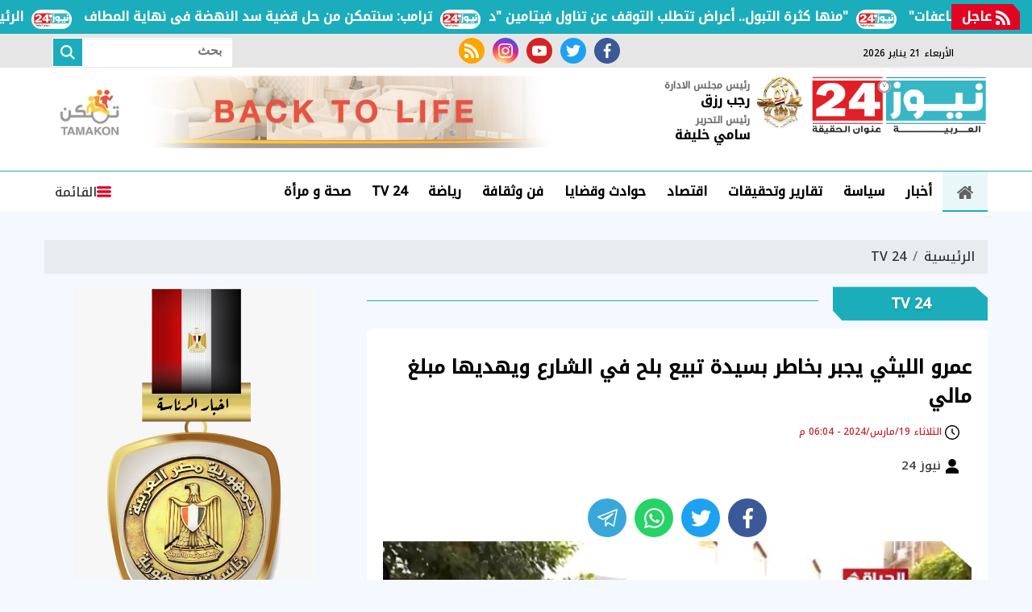

--- FILE ---
content_type: text/html; charset=utf-8
request_url: https://www.egnews24.com/651212
body_size: 17235
content:

 <!DOCTYPE html>
<html dir="rtl" lang="ar-eg">
<!-- 
DEVELOPED BY SYNC 2020 - www.synceg.com
-->
<head><meta http-equiv="Content-Type" content="text/html; charset=utf-8" /><meta http-equiv="X-UA-Compatible" content="IE=edge" /><meta charset="UTF-8">
    

<title>عمرو الليثي يجبر بخاطر بسيدة تبيع بلح في الشارع ويهديها مبلغ مالي  | نيوز 24</title>
<meta name="description" content=" التقى الإعلامي د. عمرو الليثي، خلال برنامجه &quot;واحد من الناس&quot;، على قناة &quot;الحياة&quot;، مع سيدة مصرية عظيمة اسمها ام إبراهيم تبلغ من العمر ٧٥ عام ، قلبها مليان رضا على الرغم من حالتها الصعبة وكبر سنها إلا انها تكافح وتجتهد ، ولديها بنت زوجها متوفي ومعاها ثلاث بنات صغار وتصرف عليهم     ليعقب الليثي: &quot;أنت إنسانة" />
<meta itemprop="image" content="https://www.egnews24.com/UploadCache/libfiles/56/3/600x338o/167.jpeg" />
<meta itemprop="name" content="عمرو الليثي يجبر بخاطر بسيدة تبيع بلح في الشارع ويهديها مبلغ مالي " />
<meta itemprop="description" content=" التقى الإعلامي د. عمرو الليثي، خلال برنامجه &quot;واحد من الناس&quot;، على قناة &quot;الحياة&quot;، مع سيدة مصرية عظيمة اسمها ام إبراهيم تبلغ من العمر ٧٥ عام ، قلبها مليان رضا على الرغم من حالتها الصعبة وكبر سنها إلا انها تكافح وتجتهد ، ولديها بنت زوجها متوفي ومعاها ثلاث بنات صغار وتصرف عليهم     ليعقب الليثي: &quot;أنت إنسانة" />

<meta property="og:title" content="عمرو الليثي يجبر بخاطر بسيدة تبيع بلح في الشارع ويهديها مبلغ مالي  | نيوز 24" />
<meta property="og:type" content="article" />
<meta property="og:url" content="https://www.egnews24.com/651212" />
<meta property="og:image" content="https://www.egnews24.com/UploadCache/libfiles/56/3/600x338o/167.jpeg" />
<meta property="og:description" content=" التقى الإعلامي د. عمرو الليثي، خلال برنامجه &quot;واحد من الناس&quot;، على قناة &quot;الحياة&quot;، مع سيدة مصرية عظيمة اسمها ام إبراهيم تبلغ من العمر ٧٥ عام ، قلبها مليان رضا على الرغم من حالتها الصعبة وكبر سنها إلا انها تكافح وتجتهد ، ولديها بنت زوجها متوفي ومعاها ثلاث بنات صغار وتصرف عليهم     ليعقب الليثي: &quot;أنت إنسانة" />


<meta property="article:section" content="TV 24" />
<meta property="article:published_time" content="2024-03-19T18:04:12Z" />
<meta property="article:modified_time" content="2024-03-19T18:04:12Z" />
<meta property="og:updated_time" content="2024-03-19T18:04:12Z" />

    <link rel="canonical" href="https://www.egnews24.com/651212" />

    <script type="application/ld+json">
{
  "@context": "https://schema.org",
  "@type": "NewsArticle",
  "mainEntityOfPage": {
    "@type": "WebPage",
    "@id": "https://www.egnews24.com/651212"
  },
  "headline": "عمرو الليثي يجبر بخاطر بسيدة تبيع بلح في الشارع ويهديها مبلغ مالي ",
  "description": " التقى الإعلامي د. عمرو الليثي، خلال برنامجه &quot;واحد من الناس&quot;، على قناة &quot;الحياة&quot;، مع سيدة مصرية عظيمة اسمها ام إبراهيم تبلغ من العمر ٧٥ عام ، قلبها مليان رضا على الرغم من حالتها الصعبة وكبر سنها إلا انها تكافح وتجتهد ، ولديها بنت زوجها متوفي ومعاها ثلاث بنات صغار وتصرف عليهم     ليعقب الليثي: &quot;أنت إنسانة",
  "image": "https://www.egnews24.com/UploadCache/libfiles/56/3/600x338o/167.jpeg",  
           
          "author": {
    "@type": "Organization",
    "name": "نيوز 24"
  },  
        
  "publisher": {
    "@type": "Organization",
    "name": "نيوز 24",
    "logo": {
      "@type": "ImageObject",
 "url": "https://www.egnews24.com//themes/n24/assets/images/logo.png"
    }
  },
  "datePublished": "2024-03-19T18:04:12Z",
  "dateModified": "2024-03-19T18:04:12Z"
}
</script>

  
    <meta name="viewport" content="width=device-width, initial-scale=1.0">
    <link rel="preconnect" href="https://www.google-analytics.com" crossorigin="">
    <link rel="preconnect" href="https://www.googletagmanager.com" crossorigin="">
    <link rel="preconnect" href="https://www.gstatic.com" crossorigin="">
    <link rel="preconnect" href="https://fonts.gstatic.com" crossorigin="">
    <link rel="preconnect" href="https://fonts.googleapis.com" crossorigin="">
    <link rel="preconnect" href="https://www.google.com" crossorigin="">
    <link rel="preconnect" href="https://www.facebook.com" crossorigin="">
    <link rel="preconnect" href="https://www.twitter.com" crossorigin="">
    <link rel="preconnect" href="https://www.youtube.com" crossorigin="">
    <link rel="preconnect" href="https://cdn.fuseplatform.net/" crossorigin="">
    <link rel="preconnect" href="https://cdn.speakol.com/" crossorigin="">
    <link rel="preconnect" href="https://cdnjs.cloudflare.com" crossorigin="">
    
    <link rel="preload stylesheet"
    href="https://fonts.googleapis.com/css2?family=Noto+Kufi+Arabic:wght@300;500&family=Noto+Naskh+Arabic:wght@500&display=swap"
    as="style">
    <link rel="preload stylesheet" href="/themes/n24/assets/css/critical.css?r=1.6.1" as="style">

    <link rel="preload" href="/themes/n24/assets/js/lazysizes.min.js" as="script">
   <link rel="preload stylesheet" href="/themes/n24/assets/css/swiper-bundle.min.css" as="style">
    <link rel="preload" href="/themes/n24/assets/js/swiper-bundle.min.js" as="script">
 

    <link rel="apple-touch-icon" sizes="57x57" href="/themes/n24/assets/images/favicon/apple-icon-57x57.png">
    <link rel="apple-touch-icon" sizes="60x60" href="/themes/n24/assets/images/favicon/apple-icon-60x60.png">
    <link rel="apple-touch-icon" sizes="72x72" href="/themes/n24/assets/images/favicon/apple-icon-72x72.png">
    <link rel="apple-touch-icon" sizes="76x76" href="/themes/n24/assets/images/favicon/apple-icon-76x76.png">
    <link rel="apple-touch-icon" sizes="114x114" href="/themes/n24/assets/images/favicon/apple-icon-114x114.png">
    <link rel="apple-touch-icon" sizes="120x120" href="/themes/n24/assets/images/favicon/apple-icon-120x120.png">
    <link rel="apple-touch-icon" sizes="144x144" href="/themes/n24/assets/images/favicon/apple-icon-144x144.png">
    <link rel="apple-touch-icon" sizes="152x152" href="/themes/n24/assets/images/favicon/apple-icon-152x152.png">
    <link rel="apple-touch-icon" sizes="180x180" href="/themes/n24/assets/images/favicon/apple-icon-180x180.png">
    <link rel="icon" type="image/png" sizes="192x192" href="/themes/n24/assets/images/favicon/android-icon-192x192.png">
    <link rel="icon" type="image/png" sizes="32x32" href="/themes/n24/assets/images/favicon/favicon-32x32.png">
    <link rel="icon" type="image/png" sizes="96x96" href="/themes/n24/assets/images/favicon/favicon-96x96.png">
    <link rel="icon" type="image/png" sizes="16x16" href="/themes/n24/assets/images/favicon/favicon-16x16.png">
    <link rel="manifest" href="/themes/n24/assets/images/favicon/manifest.json?">
    <meta name="msapplication-TileColor" content="#252863">
    <meta name="msapplication-TileImage" content="/themes/n24/assets/images/favicon/ms-icon-144x144.png">
    <meta name="theme-color" content="#21abe2">
    <meta property="og:site_name" content="نيوز 24"/>
<meta property="fb:app_id" content=""/>
    <meta name="twitter:card" content="summary_large_image">
<meta name="twitter:creator" content="@n2424_">
    
        <link rel="stylesheet"   href="https://fonts.googleapis.com/css2?family=Noto+Kufi+Arabic:wght@300;500&family=Noto+Naskh+Arabic:wght@500&display=swap"  >
        <link rel="stylesheet" href="/themes/n24/assets/css/critical.css?1.6.1" media="all">
      
   <script type="text/javascript" src="/themes/n24/assets/js/lazysizes.min.js" async></script>

   

         <link rel="stylesheet" href="/themes/n24/assets/css/swiper-bundle.min.css" media="all" />


    <script type="text/javascript" src="/themes/n24/assets/js/swiper-bundle.min.js"></script>
   

   <style>
       .item-li .txt-cont h3 {
    font-size: 16px !important;
    height: 90px !important;
    line-height: 27px !important;
}
       .btm-mobile-nav {
           display:flex;
           position:fixed;
           bottom:0;
           z-index:333;
           background:#fff;
           height:50px;
           border-top:1px solid #dcdcdc;
           padding: 0 15px;
           width: 100%;
           justify-content:space-around;
            
       }
       .adful, .adfull .cont{
           overflow:hidden;
       }
       .btm-mobile-nav  .btn {

           display:flex;
           flex-direction:column;
           font-size:12px;

       }
              .btm-mobile-nav  .btn .icon{
                  fill:var(--secondary);

              }

       @media(min-width: 429px){


          .btm-mobile-nav {
              display:none;
          }
       }
       .stick .sponser{
           background:transparent;
       }

  .nc-slider-wide.woman .title a h2, .nc-slider-wide.woman .title:before,.nc-slider-wide.woman:after {
           background:deeppink !important;
       }

       /*
       @media(min-width: 320px) and (max-width: 429px){
           header .top {
               display:block;
               background :#fff;
           }
           header .top .container{
               justify-content:center;
           }
           header .top .social , header .top .date {
               display:none !important;
           }

       }
           */
       .navbar .nav-item-mobile a.logo .admin .name{
           line-height:18px !important;
       }
       .navbar .nav-item-mobile.sm a.logo {
               position: relative;
    display: flex;
    align-items: center;
    white-space: nowrap;
    text-align: center;
        justify-content: space-evenly;
    padding: 0;
       } 
   .navbar .nav-item-mobile a.logo .admin {
           margin: 0 5px !important; 
   }
   .navbar .nav-item-mobile a.logo .admin .title{
       font-size:9px; 
       white-space:nowrap !important;
   }
       .nav-item-mobile  a.btn{
           display:none !important;

       } 

           .navbar .nav-item-mobile a.logo {
               display:inline-flex;
               justify-content:space-evenly;
               min-width: 100%;
           }
       /*   
       .nav-item-mobile.lg {
              display:none !important;
          }*/
         .nav-item-mobile.sm {
              display:none;
              white-space:nowrap!important;
          }
       @media(min-width: 430px){
                     .navbar .nav-item-mobile a.logo{
                         min-width:fit-content;
                     }
           /*  .navbar .nav-item-mobile a.logo .admin {
         //  margin: 0 15px !important; 
   }*/
          .nav-item-mobile.lg {
              display:block  !important;
          }  
               .nav-item-mobile.lg .btn {
              display:flex  !important;
          }
           .nav-item-mobile.sm {
              display:none;
          }
       }
       @media (min-width: 1200px){
             .nav-item-mobile.lg{
                 display:none !important;
             }
           header .md .logo-area .logo {
    width: 220px !important;
}
       }

       .nc-slider-wide.woman .swiper-pagination .swiper-pagination-bullet.swiper-pagination-bullet-active{
           background:var(--secondary) !important;
       }  .nc-slider-wide.video .swiper-pagination .swiper-pagination-bullet.swiper-pagination-bullet-active{
           background:#000 !important;
           border-color:#000 !important;
       }

          @media(min-width: 768px){
                .nc-card4 .cont .row .col-lg-6:nth-child(1) .item-card .txt-cont {
           padding-top:2%;
       } 
        
         .nc-card4 .cont .row .col-lg-6:nth-child(1) .item-card .txt-cont h3 , .nc42 .item-li .txt-cont h3 , .nc-def-2 .cont .row .col-lg-6 .item-card  .txt-cont h3{
                font-size: 16px;
    line-height: 30px;
        }
          }
       
       .block .title a:hover h2{
           color:#000 !important;
       }
       @media (min-width: 1600px){
.block .title h2 {
     
    font-size: 99%;
}
}
       @media(max-width: 540px){
              .nc-slider-wide .cont .swiper-slide{
               width: 100% !important;
           }
       }

       @media (min-width: 1300px){
           .nc-slider-wide .cont .swiper-slide{
               width: 290px !important;
           }
.container {
    max-width: 1200px;
    width: calc(100% - 360px);
}
.stick {
    display: block;
}
header .container{
        width: 100% !important;
}
}

       @media (min-width: 1600px) {
.nc-slider-wide .cont .swiper-slide {
    width: 370px !important;
}}


       .article-author a {
               align-items: center;
    display: flex;
 
       }

          .article-author a .name {
              padding-right:20px;
              white-space:nowrap;
          }
   </style>
    
    <style>
        .scroll-wrapper-mobile {
    white-space: nowrap;
 
    float: right;
    position: relative;
    width: 100%;
    overflow-x: auto;
    overflow-y: hidden;
    -webkit-overflow-scrolling: touch;
    -webkit-overflow-style: -ms-autohiding-scrollbar;
    -ms-overflow-style: none;
    scrollbar-width: none;
    margin-bottom:30px;
        padding-bottom: 14px;

            padding-bottom: 14px;
    padding-top: 14px;
    background: linear-gradient(90deg, rgb(0 0 0 / 8%), transparent , rgb(0 0 0 / 7%));
   
}

        .scroll-wrapper-mobile .navbar-nav {
    display: -webkit-flex;
    display: flex;
    -webkit-flex-direction: row;
    flex-direction: row;
    padding-left: 0;
    margin-bottom: 0;
    list-style: none;
    padding: 0;
    margin: 0;
    -webkit-flex-wrap: nowrap;
    flex-wrap: nowrap;
   
}

        .scroll-wrapper-mobile .navbar-nav .nav-item {
    float: right;
    margin: 0;
}


        .scroll-wrapper-mobile .navbar-nav .nav-item .nav-link {
    display: block;
    line-height: 30px;
    color: #000;
    padding: 3px 17px;
    font-weight: 700;
    text-decoration: none!important;
    position: relative;
    white-space: nowrap;

        background: #fff;
    border-radius: 4px;
    border: 1px solid #dcdcdc;
    margin: 0 3px;
    font-size:14px;
}
        .scroll-wrapper-mobile .navbar-nav .nav-item .nav-link:hover{
            background:var(--primary);
            color:#fff;
        }
        @media(min-width: 767px){
           .scroll-wrapper-mobile{
               display:none;
           }
        }

        header .md .logo-area .admin{
            margin-right: 20px;
            white-space :nowrap;
        }
        .navbar .nav-item-mobile a.logo .admin{
            margin-top:0;
        }
        .navbar .nav-item-mobile a.logo .admin .name{
                font-size: 14px;
    margin: 0;
    line-height: 28px;
    white-space:nowrap !important;
        }
        header {
            margin-bottom:20px !important;
        }
        .img-cont .icn-cont{
            top:0 !important;
            left: 0 !important;
            right:auto !important;
            background:transparent !important;
        }
        .img-cont .icn-cont:after{
            content:"";
            position:absolute;
            left:0;
            top:0;
             width: 0; 
  height: 0; 
     border-left: 0px solid transparent;
    border-right: 70px solid transparent;
    border-top: 70px solid var(--secondary);
    z-index: 0;
        }


        .item-card .img-cont .cat{
            min-width: 80px;
        }
         .img-cont .icn-cont .icon {
             position:relative; z-index:2;
             height:34px;
             width: 34px; 
         }
         .item-card .txt-cont {
    background: #fff !important;
    width: 94%;
    margin-right: 3%;
    margin-top: -30px;
    -webkit-clip-path: polygon(0% 0%, 96% 0%, 100% 14%, 100% 100%, 0% 100%, 0% 0%);
    clip-path: polygon(0% 0%, 96% 0%, 100% 14%, 100% 100%, 0% 100%, 0% 0%);
      padding-right: 3%;
    padding-top: 2%;
}
         .item-article .txt-cont h3 {
             height:auto !important;
         }
         .fnav.main{
             display:flex;
             align-items:center;
          flex-wrap: wrap;
justify-content: center;


         }

         .fnav.main  li{
             display:inline-flex;
             padding:2px 5px;

         }
         .fnav.main li a {
             display:flex;
             line-height:22px;
             color:#fff;
         }
         .item-article {
             justify-content: flex-start !important;
         }
         .nc-card4 .item-card .txt-cont{
                 width: 94%;
    margin-right: 3%;
         }
         .item-card .shadow{
            
                filter: drop-shadow(-1px 3px 7px rgba(50, 50, 0, 0.09));
         }

           .nc-slider-wide.woman .swiper-pagination-bullet-active{
             background:#fff;
             border-color:#fff;
         }

           .nc-slider-wide.woman  .item-bg{
               margin-bottom:0 !important;
           }
         .nc-slider-wide.woman .title a h2,.nc-slider-wide.woman .title:before{
                  background: var(--primary);
         }
         .nc-slider-wide.woman::before{
             background:transparent!important;
         }
         .nc-slider-wide.woman .cont{
                 padding-top: 20px;
 
         }
         .nc-slider-wide.woman:after{
     background: var(--primary);
     border-bottom-left-radius:25px;
     border-bottom-right-radius:25px;
     width: 96%; 
     right:2%;
     left:2%;
 }

         .nc-slider-wide.woman .arrows{
                 padding: 0 3%;
         }
        .stick-btm .adfull .cont{
            display:block;
        }

        .nc2 .item-li{
           background:#fff
        }
        .nc2 .item-li .img-cont {
            float:left;
        }
        @media(min-width: 992px){
              .nc-card4 .col-md-6 .col-12 .item-bg .txt-cont h3 {
                      font-size: 16px;
    line-height: 22px;
            
        }
        }

        .menu-nav{
            padding-bottom:0 !important;
        }
      .nav-side-menu {
      
    height: 100% !important ;
 
      }
        .swiper-button-next {
            right: auto !important;
        }

    </style>
    <!-- google analytics placeholder -->

<script>
(function(i,s,o,g,r,a,m){i['GoogleAnalyticsObject']=r;i[r]=i[r]||function(){
(i[r].q=i[r].q||[]).push(arguments)},i[r].l=1*new Date();a=s.createElement(o),
m=s.getElementsByTagName(o)[0];a.async=1;a.src=g;m.parentNode.insertBefore(a,m)
})(window,document,'script','//www.google-analytics.com/analytics.js','ga');

ga('create', 'UA-65858114-1', 'auto');
ga('send', 'pageview');

</script><script async src="https://pagead2.googlesyndication.com/pagead/js/adsbygoogle.js?client=ca-pub-5796126534632616"

     crossorigin="anonymous"></script>
</head>
<body class="rtl">
        

      



<header>
    
       


 


<style>

    .bc .cont a  {
        padding-right: 60px !important;
    }
    
</style>


<div class="bc floating"  >
    <div  style="  display: flex; min-width:100%;    align-items: center;  justify-content: space-between;">
<div class=" title ">
                <svg class="icon">
                    <use xlink:href="/themes/n24/assets/images/icons.svg#rss"></use>
                </svg>
                عاجل
            </div>
        
        <div class="cont">
            <div class="marquee3k" data-speed="1" data-reverse="R To L" data-pausable="true" dir="ltr">
                <div>
                    
 
                    <a href="/679846">
    منها كثرة التبول.. أعراض تتطلب التوقف عن تناول فيتامين "د"            
    </a>
     
 
                    <a href="/679845">
    "الصحة" تحذر من تقلبات الشتاء وتؤكد: لقاح الإنفلونزا وسيلتكم لتجنب المضاعفات            
    </a>
     
 
                    <a href="/679844">
    الرئيس السيسى: الرئيس ترامب اهتم بملف سد النهضة منذ ولايته الأولى            
    </a>
     
 
                    <a href="/679843">
    الرئيس السيسي: مستعدون لتقديم كل ما يلزم لإنجاح المرحلة الثانية من خطة السلام بغزة            
    </a>
     
 
                    <a href="/679842">
    ترامب: سنتمكن من حل قضية سد النهضة فى نهاية المطاف            
    </a>
     
 
                </div>

            </div>
        </div>


    </div>
</div>

<script src="/themes/n24/assets/js/marquee3k.min.js"></script>
 
<script>
    Marquee3k.init({
        selector: 'marquee3k', // define a custom classname
    });

    window.onresize = function() {
        Marquee3k.refreshAll();
    };

    function hideBN() {

        var bn = document.getElementById('breaking');

        bn.style.display = 'none';


    }
</script> 


  

       <div class="top">
       <div class="container">
                  <div class="date  ">
                       <svg class="icon">
                                    <use xlink:href="/themes/n24/assets/images/icons.svg#calendar"></use>
                                </svg>
                الأربعاء 21 يناير 2026
            </div>
           
                                 <div class="social">
                <a class="fb" href="https://www.facebook.com/egnews24com/" target="_blank" rel="noreferrer noopener nofollow"
                    title="  تابع    علي فيسبوك">
                    <span class="sr-only">facebook</span>
                    <svg class="icon">
                        <use xlink:href="/themes/n24/assets/images/icons.svg#facebook"></use>
                    </svg>


                </a>
                <a class="tw" href="https://twitter.com/egnews24com" target="_blank" rel="noreferrer noopener nofollow"
                    title="تابع    علي تويتر"><span class="sr-only">twitter</span>
                    <svg class="icon">
                        <use xlink:href="/themes/n24/assets/images/icons.svg#twitter"></use>
                    </svg>
                </a>
                <a class="yt" href="https://www.youtube.com/c/alarabyanews" target="_blank" rel="noreferrer noopener nofollow"
                    title="قناة    علي يوتيوب"><span class="sr-only">youtube</span>

                    <svg class="icon">
                        <use xlink:href="/themes/n24/assets/images/icons.svg#youtube"></use>
                    </svg></a>
                <a class="ins" href="https://www.instagram.com/egnews24com" target="_blank" rel="noreferrer noopener nofollow"
                    title="تابع    علي انستاجرام"><span class="sr-only">instagram</span>
                    <svg class="icon">
                        <use xlink:href="/themes/n24/assets/images/icons.svg#instagram-sketched"></use>
                    </svg></a>
                <a class="rss" href="/rss.aspx" target="_blank" rel="noreferrer noopener nofollow"
                    title="  rss feed "><span class="sr-only">rss feed</span>
                    <svg class="icon">
                        <use xlink:href="/themes/n24/assets/images/icons.svg#rss"></use>
                    </svg></a>
            </div>




                  <div class="search-form">
                        <form action="/search/term" autocomplete="off"">
                            <label for="q" class="sr-only">بحث</label>
                            <input type="search" class="form-control" name="w" placeholder="بحث">
                            <button type="submit" class="search-icn">
                                <svg class="icon">
                                    <use xlink:href="/themes/n24/assets/images/icons.svg#magnifying-glass"></use>
                                </svg>
                            </button>
                        </form>
                    </div>


            </div>
            </div>


    <div class="md">
    <div class="container">
  
            
            <div class="logo-area">

                <a href="/" class="logo" title="نيوز 24" style="position:relative; /*margin-left:50px;*/">
 <img src="/o52.png" width="70" style="position:relative; width: 60px !important; height:auto !important; position:absolute; top:0;left:-68px;" alt=""/>
                     <img   src="/themes/n24/assets/images/logo-new.png"  width="320" height="113"   alt="نيوز 24">
          
                </a>

 <div class="admin" style="    margin-right: 75px;">

                    <div class="item">

                        <div class="title">
                            رئيس مجلس الادارة
                        </div>

                        <div class="name">
                            رجب رزق

                        </div>


                    </div>

                    <div class="item">

                        <div class="title">
                            رئيس التحرير </div>

                        <div class="name">
                            سامي خليفة

                        </div>


                    </div>
                </div>

            </div>
      
        <div class="content-area">
        
                 

<div class="adfull m"><div class="cont">

<a href="https://www.facebook.com/profile.php?id=61551017158499&mibextid=ZbWKwL" target="_blank">
    
        <img  src="/Upload/ads/0/0/33.jpg" width="728"  height="90" alt="ads" loading="lazy" />
    
</a>

</div></div> 


        </div>
    </div>
  </div>
    
      <div id="navbar">
         
       <nav class="navbar">
               <div class="container">
                <div class="nav-item-mobile lg">

                      <a href="#" class="btn btn-primary menu" data-pushbar-target="menu" title="menu"
                        rel="noreferrer noopener">
                        <svg class="icon">
                            <use xlink:href="/themes/n24/assets/images/icons.svg#right-align" />
                        </svg>
                    </a>
 
                    <a href="/" class="logo" title="نيوز 24" style="position:relative;">
                        
                  <div class="admin">

                   

                    <div class="item">

                        <div class="title">
                            رئيس مجلس الادارة </div>

                        <div class="name">
                            رجب رزق

                        </div>


                    </div>
                </div>
                         <img src="/themes/n24/assets/images/logo-new.png" width="168"  height="50" loading="lazy" alt="نيوز 24">
                      
                       
                     
                   <div class="admin">

                   

                    <div class="item">

                        <div class="title">
                            رئيس التحرير </div>

                        <div class="name">
                            سامي خليفة

                        </div>


                    </div>
                </div>

                    </a>


                    <a href="#" class="btn btn-primary search" onclick="openSearch()" title="search"
                        rel="noreferrer noopener">
                        <svg class="icon">
                            <use xlink:href="/themes/n24/assets/images/icons.svg#magnifying-glass" />
                        </svg>
                    </a>
                </div>


                   <div class="nav-item-mobile sm">

                    

                    <a href="/" class="logo" title="نيوز 24" style="position:relative;" data-pushbar-target="menu" title="menu"
                        rel="noreferrer noopener">
                          <svg class="icon">
                            <use xlink:href="/themes/n24/assets/images/icons.svg#right-align" />
                        </svg>
                         <img src="/themes/n24/assets/images/logo-new.png" width="168"  height="50" loading="lazy" alt="نيوز 24">
                          <div class="admin">

                   

                    <div class="item">

                        <div class="title">
                            رئيس مجلس الادارة </div>

                        <div class="name">
                            رجب رزق

                        </div>


                    </div>
                </div>
               
                       
                     
                   <div class="admin">

                   

                    <div class="item">

                        <div class="title">
                            رئيس التحرير </div>

                        <div class="name">
                            سامي خليفة

                        </div>


                    </div>
                </div>

                    </a>


                    
                </div>
                <div class="navbar-collapse">

       <div class="logo-area">
                        <a href="/" class="logo" title="نيوز 24">
     
                            <img src="/themes/n24/assets/images/logo-new.png"  loading="lazy">
                        </a>
 
                    </div>

                  

                       
                    <ul class="navbar-nav">
                        <li class="nav-item ">
                            <a href="/" class="nav-link" title=" نيوز 24 ">
                                <svg class="icon">
                                    <use xlink:href="/themes/n24/assets/images/icons.svg#home" />
                                </svg>
                                 
                            </a>
                        </li>


                      
                        <li class="nav-item">
                            <a class="nav-link" href="/category/19">أخبار</a>
                        </li>
                        
                        <li class="nav-item">
                            <a class="nav-link" href="/category/3">سياسة</a>
                        </li>
                        
                        <li class="nav-item">
                            <a class="nav-link" href="/category/2">تقارير وتحقيقات</a>
                        </li>
                        
                        <li class="nav-item">
                            <a class="nav-link" href="/category/4">اقتصاد</a>
                        </li>
                        
                        <li class="nav-item">
                            <a class="nav-link" href="/category/8">حوادث وقضايا</a>
                        </li>
                        
                        <li class="nav-item">
                            <a class="nav-link" href="/category/9">فن وثقافة</a>
                        </li>
                        
                        <li class="nav-item">
                            <a class="nav-link" href="/category/10">رياضة</a>
                        </li>
                        
                        <li class="nav-item">
                            <a class="nav-link" href="/category/39">TV 24</a>
                        </li>
                        
                        <li class="nav-item">
                            <a class="nav-link" href="/category/42">صحة و مرأة</a>
                        </li>
                        

                     
                        
                    </ul>
                          
                                    
                                                 <a href="#" class="btn btn-primary menu" data-pushbar-target="menu" title="menu"
                                    rel="noreferrer noopener">
                                    <svg class="icon">
                                        <use xlink:href="/themes/n24/assets/images/icons.svg#list" />
                                    </svg>
                                    القائمة
    
    
    
                                </a>


                                                
 

                </div>



                      </div>
               </nav>
   
      </div>

     
</header>

<div class="btm-mobile-nav">
    <a class="btn " href="/">
         <svg class="icon">
                                    <use xlink:href="/themes/n24/assets/images/icons.svg#home" />
                                </svg>
                                الرئيسية

    </a>

     <a href="#" class="btn  " data-pushbar-target="menu" title="menu"
                        rel="noreferrer noopener">
                        <svg class="icon">
                            <use xlink:href="/themes/n24/assets/images/icons.svg#right-align" />
                        </svg>
         القائمة
                    </a>

       <a href="#" class="btn    " onclick="openSearch()" title="search"
                        rel="noreferrer noopener">
                        <svg class="icon">
                            <use xlink:href="/themes/n24/assets/images/icons.svg#magnifying-glass" />
                        </svg>

           البحث
                    </a>


</div>
<div class="scroll-wrapper-mobile">
                    <ul class="navbar-nav">
                        <li class="nav-item  ">
                            <a href="/" class="nav-link" title=" نيوز 24 ">
                                
                                الرئيسية
                            </a>
                        </li>


                         
                        <li class="nav-item">
                            <a class="nav-link" href="/category/19">أخبار</a>
                        </li>
                     

                        
                        <li class="nav-item">
                            <a class="nav-link" href="/category/3">سياسة</a>
                        </li>
                     

                        
                        <li class="nav-item">
                            <a class="nav-link" href="/category/2">تقارير وتحقيقات</a>
                        </li>
                     

                        
                        <li class="nav-item">
                            <a class="nav-link" href="/category/4">اقتصاد</a>
                        </li>
                     

                        
                        <li class="nav-item">
                            <a class="nav-link" href="/category/8">حوادث وقضايا</a>
                        </li>
                     

                        
                        <li class="nav-item">
                            <a class="nav-link" href="/category/9">فن وثقافة</a>
                        </li>
                     

                        
                        <li class="nav-item">
                            <a class="nav-link" href="/category/10">رياضة</a>
                        </li>
                     

                        
                        <li class="nav-item">
                            <a class="nav-link" href="/category/39">TV 24</a>
                        </li>
                     

                        
                        <li class="nav-item">
                            <a class="nav-link" href="/category/42">صحة و مرأة</a>
                        </li>
                     

                        
                        <li class="nav-item">
                            <a class="nav-link" href="/category/6">محافظات</a>
                        </li>
                     

                        
                        <li class="nav-item">
                            <a class="nav-link" href="/category/37">عربي ودولي</a>
                        </li>
                     

                        
                        <li class="nav-item">
                            <a class="nav-link" href="/category/49">مقالات الرأي</a>
                        </li>
                     

                        
                        <li class="nav-item">
                            <a class="nav-link" href="/category/41">منوعات</a>
                        </li>
                     

                        
                       
                    </ul>
                            </div>



<div class="container">
 
<div class="searchInline" id="searchInline" >
    <form id="search-form" action="/search/term" autocomplete="off">
        <label for="search"> البحث</label>
        <input type="search" id="search" name="w" value="" aria-label="search" placeholder="  إكتب كلمة البحث هنا" />
        <div class="btns">
            <button type="submit" class="btn btn-primary" aria-label="search"> <svg class="icon">
                    <use xlink:href="/themes/n24/assets/images/icons.svg#magnifying-glass"></use>
                </svg> </button>
            <button type="button" class="btn cls btn-primary" aria-label="close search" onclick="closeSearch()"> <svg
                    class="icon">
                    <use xlink:href="/themes/n24/assets/images/icons.svg#cancel"></use>
                </svg></button>
        </div>
    </form>

</div>




 </div>




<div class="container">

    <div class="sponser-cont" style="float: right; width:100%; z-index: 33;">
        <div class="stick stick-r" style="height: 0;" >
            <div class="sponser right  " id="stick-r" data-margin-top="60px">  
              

            </div>
        </div>
        <div class="stick stick-l" style="height: 0;">
            <div class="sponser left  " id="stick-l" data-margin-top="60px">
                 
 

            </div>
        </div>



    </div>
</div>





    
   
  


   


    
     


  


   
   
    




 <link rel="preload" href="/themes/n24/assets/css/article.css?r=1.4" as="style">
    <link rel="stylesheet" href="/themes/n24/assets/css/article.css?r=1.4" media="all">

<style>


       .news-post  figure.image{
        height:auto !important;
        padding-top: 0 !important;
        float:right;
    }

         .news-post     figure.image figcaption {
               background: #ffffffed !important;
    font-size: 14px !important;
    padding: 0 10px!important;
    text-align: center !important;
       }
      .news-post   figure.image img{
        position:relative;
        float: right;
        width: 100% !important;
        height:auto !important;

    }
    .news-post .paragraph-list, .news-post .paragraph-list *{
        font-family:'noto kufi arabic' !important;
        font-weight:normal !important;
    }
    .news-post {
        background:transparent;
    }
    .news-post .writer
    {
        font-size:15px;
    }
    .news-post .cont {
        background:#fff;
        margin-top:10px;
        padding-top:30px !important; 

    }
    .news-post .related-inline .item-li .txt-cont h3 {
        color:#000 !important;
    }
     article.cont h1 {
         line-height: 36px;
         }
 article.cont .main-img {
 
         clip-path: polygon(0% 0%,95% 0%,100% 8%,100% 100%,4% 100%,0% 92%);
     background:#f2f2f2;
     margin-bottom:30px;
 } article.cont   figure.main-img figcaption{
       left:auto !important;
       right:0 !important;
   }
 .paragraph-list p a {
    color: #c12b25;
 }
   figure.table {
       max-width:100%;
       overflow-x: auto;
   }
        .paragraph-list table {
            width:100%;
    }

    .paragraph-list table , .paragraph-list table td {
        border:1px solid #808080 !important;
        border-spacing:0px  ;
    }
    .a280 .adfull .cont {
        min-height:280px;
    }
     .paragraph-list{
         max-width: 100%;
         overflow:hidden;
     }
   .paragraph-list p a  {
       max-width:100%;
     text-overflow: ellipsis;
     overflow:hidden;
    }
      figure.image {
             text-align: center;
    height: 0;
    width: 100%;
    position: relative;

    padding-top:70%;
         }
         figure.image figcaption{
             position:absolute;
             bottom:0;
             background:#f4f4f4;
             width: 100%;
             right:0;
             text-align:center;
         }
        figure.image img{
                text-align: center;
    object-fit: contain;
    object-position: center;
    position: absolute;
    width: 100%;
    height: 100%;
    left: 0;
    top:0;
        }
    div.media {
        float: right;
    width: 100%;
    position: relative;
    text-align:center;
        height:70%;

        padding-top:70%;
        margin-bottom:30px
    }

    div.media > div.media{
        position:absolute;
        top:0;
        width:100%;
        height:100%;
        left:0;
        right:0;
        float: none;
         padding-top: 56.25%;
         margin-bottom:0;
 
    }


    figure {
 
    margin-block-start: 0;
    margin-block-end: 0;
    margin-inline-start: 0;
    margin-inline-end: 0;
    }
    /*div.media iframe {
    width: 100%;
    height: 100%;
    position: absolute;
    left: 0px;
    top: 0px;
    overflow: hidden;

}*/

        .raw-html-embed {
            max-width:100%;
           overflow:hidden;
           text-align:center;
        }
    .raw-html-embed 
        .fb-post{

                padding-bottom:0 !important;
                text-align:center;
                float: right;
                width: 100%;
    }
         .raw-html-embed .filesfm__embed_player__container{
             padding-bottom: initial !important;
         }

     .raw-html-embed  .fb-post span {
         max-width:100% !important;
      }

      .raw-html-embed 
        .fb-post iframe{
          max-width: 100% !important;
      }
  

   
   figure.media .embed-wrap{
           position: absolute;
    width: 100%;
    height: 100%;
    margin: 0;
    padding: 0;
    top: 0;
    left: 0;
    max-width: 100%;
    float: none;
   }
    
    .paragraph-list p > img {
        height:auto !important;
    }
    .paragraph-list .embed-wrap .play-button {
            bottom: 20px;
    right: 20px;
    left:auto;
    top:auto;
    }


  
    .post-cont{
            display: flex;
    flex-wrap: wrap;
    }
        .post h2 {
            width:100%;

        }
           
   .yt-embed {
        position:relative;
        height:0;
      padding-top:56.4%;
        width:100%;
    } 
    figure {
        text-align:center;

    }

    .media iframe{
        max-width:100%;
        display:inline-block;
    }

   .post-cont iframe {
             align-self:center;
        justify-self:center;
       
   }

    figure img {
        text-align: center;
    }.news-post .related-inline .item-li{
         margin:0;
         margin-bottom: 15px !important;
         width: 100% !important;
     }

     .paragraph-list .raw-html-embed > .related-inline {
         padding: 10px 0 !important;
     }

    @media(min-width: 768px){
        .post img, .post-cont img {
            min-width: 100% !important;
            max-width: 100% !important;
        }
    }
    .post  img ,   .post-cont img{
        max-width: 100%;
        height:auto;
        display:inline-block;
        align-self:center;
        justify-self:center;

    }
    .raw-html-embed iframe{
       
    }


    
     .raw-html-embed > div {
       
     }

        .raw-html-embed > div.twitter-tweet {
               padding-bottom:5px !important;
        }
     .raw-html-embed > .related-inline{
         padding-bottom:5px !important;


    }
    .news-article .title {
        text-align:right !important;
    }
    article.cont figure.img-inline img {
        object-fit: initial !important;
    }

    article.cont figure.img-inline {
        padding-bottom:0 !important;
    }

     .img-inline img {
         height: auto !important;
     }
    

     .keywords{
         background:#fff;
         border-top:1px solid #dcdcdc;
     }
    .keywords a {
        text-overflow:ellipsis;
        white-space: pre-wrap;

        border-top-right-radius:15px;
        border-bottom-left-radius:15px;
  margin:5px;
  color:var(--primary);
        border-color:var(--primary) !important;
        
    }
        .keywords a:hover{
            color:#fff;
            background:var(--primary) ;
        }
    .paragraph-list h2 ,    .paragraph-list h3{
       color: var(--primary) !important;
    }

#sp-wi-7319 .sp-desktop 
       .ad-img-container {
        width: 350px !important;
    }

 
    article.cont figure.main-img{
        padding-bottom:0 !important;
}
     .paragraph-list .item-li .img-cont img {
     height: 100% !important;
 }
    .paragraph-list  .row {
        max-width:none !important;
    }
    @media (min-width: 992px){
.news-post .paragraph-list {
    width: 100% !important;
 
}
}
    
             .toc {
                 float: right;
                 
                 border-radius:24px;
padding:15px;

border: 1px solid #dcdcdc;
margin-bottom:30px;
width:90%;
margin-right:5%;
             }

             .toc h2 {
                 width: 100%;
           font-size:1.4rem;
                 border-bottom:1px solid #dcdcdc;
                 padding:0 !important;
             }

           /*  .btn-primary {
                 background: #76b83f;
                 color:#fff;
                 border-radius:4px;
                 border:1px solid  #76b83f;

             }

              .btn-primary:hover{
                  background:#fff;
                  color:#000;
              }
*/
              html {
  scroll-behavior: smooth;
}

              .paragraph-list h2[id]{
                 padding-top:60px;
              }
</style>
<main>
 <div id="fb-root"></div>
 

 
<div class="container">
    
    <nav aria-label="breadcrumb">
                        <ol class="breadcrumb">
                            <li class="breadcrumb-item"><a href="https://www.egnews24.com/" title="نيوز 24" >الرئيسية</a></li>
                            <li class="breadcrumb-item active" aria-current="page"><a href="https://www.egnews24.com/category/39" title="TV 24">TV 24</a></li>
                         
                        </ol>
                    </nav>


  
<div class="row">


    <div class="col-lg-8  ">
   <div class="block news-post">
    


  
       
 
               
       <div class="title">
           <a    href="/category/39" class="cat-name2" title="TV 24"><h2>
 
    TV 24</h2></a>  
       </div>
 

                
       <article  class="cont">
              




    

   
<h1>عمرو الليثي يجبر بخاطر بسيدة تبيع بلح في الشارع ويهديها مبلغ مالي </h1> 

            


           <style>
               article.cont .info {
    display: flex;
    justify-content: space-between;
    font-size: 12px;
    line-height: 2;
    flex-wrap: wrap;
    margin-bottom: 20px;
    padding: 0 15px;
    border-radius: 10px;
}
           </style>



           <div class="info">
        
           
    <time>  <svg class="icon">
                                        <use xlink:href="/themes/n24/assets/images/icons.svg#clock"></use>
                                    </svg> الثلاثاء 19/مارس/2024 - 06:04 م 
                                        <span style="display:none"> 3/19/2024 6:04:12 PM </span>

                                    </time>


                  
                       <div class="writer" rel="author">
                           

 <a href="/writer/1137" title="نيوز 24">
        
           <svg class="icon">
                <use xlink:href="/themes/n24/assets/images/icons.svg#user"></use>
             </svg>

        نيوز 24</a>

                           

                                    


                                </div>
                      
           </div>


         
                  <div class="publish">
                        
                       



                      <div class="share-top">

             
                            
                        <div class="post-share social-share social">
                          
                            <button type="button" class="mobile-native  share-native" aria-label="mobile native share-native">
                                <svg class="icon">
                                    <use xlink:href="/themes/n24/assets/images/icons.svg#share-button" />
                                </svg>


                                 


                            </button>


                            <a class="fb fbshare" target="_blank" href="" rel="noreferrer noopener nofollow" title="facebook share">
                                <svg class="icon">
                                    <use xlink:href="/themes/n24/assets/images/icons.svg#facebook" />
                                </svg>
                            </a>
                            <a class="tw twshare"
                               rel="noreferrer noopener nofollow"href=""  title="twitter share" target="_blank">
                                <svg class="icon">
                                    <use xlink:href="/themes/n24/assets/images/icons.svg#twitter" />
                                </svg>
                            </a>

                            <a class="ws whatsapp"
                               rel="noreferrer noopener nofollow"  href="" title="whatsapp share">
                                <svg class="icon">
                                    <use xlink:href="/themes/n24/assets/images/icons.svg#whatsapp" />
                                </svg>
                            </a>
                           
                            <a class="te telegram"
                   rel="noreferrer noopener nofollow" title="email share" target="_blank">
                    <svg class="icon">
                        <use xlink:href="/themes/n24/assets/images/icons.svg#telegram" />
                    </svg>
                </a> 
                        





                        </div>
           </div>

                  </div>


  
                     
                    

               
<figure class="main-img">
<img class="lazyload" src="/themes/n24/assets/images/no.jpg"  srcset="
    /UploadCache/libfiles/56/3/400x225o/167.jpeg 320w,
    /UploadCache/libfiles/56/3/600x338o/167.jpeg 720w,
 "    sizes="100vw"  alt="جانب من الحدث"/> 
<figcaption class="brief">
جانب من الحدث
</figcaption>
</figure>
 

           <div class="a280">

         
  </div>
           



           




<div class="paragraph-list">

 
    

 
      
     


                               
<p><span style="background-color:rgb(255,255,255);color:rgb(34,34,34);font-family:Arial, Helvetica, sans-serif;">التقى الإعلامي د. عمرو الليثي، خلال برنامجه "واحد من الناس"، على قناة "الحياة"، مع سيدة مصرية عظيمة اسمها ام إبراهيم تبلغ من العمر ٧٥ عام &nbsp;، قلبها مليان رضا على الرغم من حالتها الصعبة وكبر سنها إلا انها تكافح وتجتهد ، ولديها بنت زوجها متوفي ومعاها ثلاث بنات صغار وتصرف عليهم</span></p><figure class="image"><img src="/Upload/libfiles/56/3/166.jpeg"></figure><p><br><br><span style="background-color:rgb(255,255,255);color:rgb(34,34,34);font-family:Arial, Helvetica, sans-serif;">ليعقب الليثي: "أنت إنسانة عظيمة وسيدة فاضلة &nbsp;، وأنا فخور إني التقيتك".واعطاها الليثي مبلغ 5000 جنيه.</span></p><p>&nbsp;</p><div class="raw-html-embed"><iframe src="https://www.facebook.com/plugins/video.php?height=314&amp;href=https%3A%2F%2Fwww.facebook.com%2FAlHayah1TV%2Fvideos%2F936338937989535%2F&amp;show_text=false&amp;width=560&amp;t=0" width="560" height="314" style="border:none;overflow:hidden" scrolling="no" frameborder="0" allowfullscreen="true" allow="autoplay; clipboard-write; encrypted-media; picture-in-picture; web-share"></iframe></div><p><br>ويقدم موقع "نيوز 24" متابعة وتغطية مستمرة <a href="https://www.egnews24.com/search/term?w=%D8%B1%D8%A6%D8%A7%D8%B3%D8%A9+%D8%A7%D9%84%D8%AC%D9%85%D9%87%D9%88%D8%B1%D9%8A%D8%A9"><span style="background-color:transparent;color:rgb(77,77,230);"><u>أخبار رئاسة الجمهورية</u></span></a>،<span style="background-color:transparent;color:rgb(77,77,230);"> </span><a href="https://www.egnews24.com/search/term?w=%D8%A7%D9%84%D8%AF%D9%81%D8%A7%D8%B9"><span style="background-color:transparent;color:rgb(77,77,230);"><u>أخبار وزارة الدفاع</u></span></a>، <a href="https://www.egnews24.com/search/term?w=%D9%85%D8%AC%D9%84%D8%B3+%D8%A7%D9%84%D9%88%D8%B2%D8%B1%D8%A7%D8%A1"><span style="background-color:transparent;color:rgb(77,77,230);">أخبار مجلس الوزراء</span> </a>، <a href="https://www.egnews24.com/search/term?w=%D8%A7%D9%84%D8%AD%D9%83%D9%88%D9%85%D8%A9"><span style="background-color:transparent;color:rgb(77,77,230);"><u>أخبار الحكومة</u></span></a><span style="background-color:transparent;color:rgb(77,77,230);"> </span>، <a href="https://www.egnews24.com/search/term?w=%D8%A7%D9%84%D8%AA%D8%B1%D8%A8%D9%8A%D8%A9+%D9%88%D8%A7%D9%84%D8%AA%D8%B9%D9%84%D9%8A%D9%85"><span style="background-color:transparent;color:rgb(77,77,230);"><u>أخبار التربية والتعليم</u></span></a> ،<span style="background-color:transparent;color:rgb(77,77,230);"> </span><a href="https://www.egnews24.com/search/term?w=%D8%A7%D9%84%D8%AA%D8%B9%D9%84%D9%8A%D9%85+%D8%A7%D9%84%D8%B9%D8%A7%D9%84%D9%8A"><span style="background-color:transparent;color:rgb(77,77,230);"><u>أخبار التعليم العالي والبحث العلمي</u></span></a> و<a href="https://www.egnews24.com/search/term?w=%D8%A7%D9%84%D8%AC%D8%A7%D9%85%D8%B9%D8%A7%D8%AA"><span style="background-color:transparent;color:rgb(77,77,230);"><u>الجامعات</u></span></a>، أخبار <a href="https://www.egnews24.com/search/term?w=%D8%A7%D9%84%D8%B3%D9%8A%D8%A7%D8%AD%D8%A9"><span style="background-color:transparent;color:rgb(77,77,230);">السياحة</span></a> و<a href="https://www.egnews24.com/search/term?w=%D8%A7%D9%84%D8%A3%D8%AB%D8%A7%D8%B1"><span style="background-color:transparent;color:rgb(77,77,230);"><u>الآثار</u></span></a> ، <a href="https://www.egnews24.com/search/term?w=%D8%A7%D9%84%D8%AA%D8%B6%D8%A7%D9%85%D9%86+%D8%A7%D9%84%D8%A5%D8%AC%D8%AA%D9%85%D8%A7%D8%B9%D9%8A"><span style="background-color:transparent;color:rgb(77,77,230);"><u>أخبار التضامن الاجتماعي</u></span></a> و<a href="https://www.egnews24.com/search/term?w=%D8%A7%D9%84%D9%85%D8%B9%D8%A7%D8%B4%D8%A7%D8%AA"><span style="background-color:transparent;color:rgb(77,77,230);">المعاشات</span></a><span style="background-color:transparent;color:rgb(77,77,230);"> </span>، <a href="https://www.egnews24.com/search/term?w=%D8%A7%D9%84%D9%85%D8%A7%D9%84%D9%8A%D8%A9"><span style="background-color:transparent;color:rgb(77,77,230);"><u>أخبار المالية</u></span></a><span style="background-color:transparent;color:rgb(77,77,230);"> </span>ورواتب الموظفين ، <a href="https://www.egnews24.com/search/term?w=%D8%A7%D9%84%D9%86%D9%82%D9%84"><span style="background-color:transparent;color:rgb(77,77,230);"><u>أخبار النقل</u></span></a> و<a href="https://www.egnews24.com/search/term?w=%D8%A7%D9%84%D9%82%D8%B7%D8%A7%D8%B1%D8%A7%D8%AA"><span style="background-color:transparent;color:rgb(77,77,230);">مواعيد القطارات</span></a>، أخبار <a href="https://www.egnews24.com/search/term?w=%D8%A7%D9%84%D8%AA%D9%85%D9%88%D9%8A%D9%86"><span style="background-color:transparent;color:rgb(77,77,230);">وزارة التموين والدعم</span></a>، أخبار<a href="https://www.egnews24.com/search/term?w=%D8%A7%D9%84%D8%A5%D8%B3%D9%83%D8%A7%D9%86"><u> </u><span style="background-color:transparent;color:rgb(77,77,230);"><u>وزارة الإسكان</u></span></a> وآخر مستجدات وحدات <a href="https://www.egnews24.com/search/term?w=%D8%A7%D9%84%D8%A5%D8%B3%D9%83%D8%A7%D9%86+%D8%A7%D9%84%D8%A5%D8%AC%D8%AA%D9%85%D8%A7%D8%B9%D9%8A"><span style="background-color:transparent;color:rgb(77,77,230);"><u>الإسكان الاجتماعي</u></span></a> و<span style="background-color:transparent;color:rgb(77,77,230);">ا</span><a href="https://www.egnews24.com/search/term?w=%D8%A7%D9%84%D8%A5%D8%B3%D9%83%D8%A7%D9%86+%D8%A7%D9%84%D9%85%D8%AA%D9%88%D8%B3%D8%B7"><span style="background-color:transparent;color:rgb(77,77,230);"><u>لمتوسط</u></span></a> والمتميز،<a href="https://www.egnews24.com/search/term?w=%D8%A7%D9%84%D8%B5%D8%AD%D8%A9"> <span style="background-color:transparent;color:rgb(77,77,230);">أخبار وزارة الصحة</span></a>، أخبار <a href="https://www.egnews24.com/search/term?w=%D8%A7%D9%84%D8%A3%D9%88%D9%82%D8%A7%D9%81"><span style="background-color:transparent;color:rgb(77,77,230);"><u>وزارة الأوقاف</u></span></a>، <a href="https://www.egnews24.com/search/term?w=%D9%85%D8%AC%D9%84%D8%B3+%D8%A7%D9%84%D9%86%D9%88%D8%A7%D8%A8"><span style="background-color:transparent;color:rgb(77,77,230);">أخبار مجلس النواب</span></a>،<a href="https://www.egnews24.com/search/term?w=%D9%85%D8%AC%D9%84%D8%B3+%D8%A7%D9%84%D8%B4%D9%8A%D9%88%D8%AE"> <span style="background-color:transparent;color:rgb(77,77,230);">أخبار مجلس الشيوخ</span></a>، <a href="https://www.egnews24.com/search/term?w=%D8%AD%D8%B2%D8%A8"><span style="background-color:transparent;color:rgb(77,77,230);"><u>أخبار الأحزاب المصرية</u></span></a>، <a href="https://www.egnews24.com/category/8"><span style="background-color:transparent;color:rgb(77,77,230);"><u>أخبار المحاكم المصرية</u></span></a>، <a href="https://www.egnews24.com/category/9"><span style="background-color:transparent;color:rgb(77,77,230);">أخبار الفن</span></a>، <a href="https://www.egnews24.com/category/9"><span style="background-color:transparent;color:rgb(77,77,230);">أخبار النجوم</span></a>، <a href="https://www.egnews24.com/category/6"><span style="background-color:transparent;color:rgb(77,77,230);">أخبار المحافظات</span></a>، <a href="https://www.egnews24.com/category/37"><span style="background-color:transparent;color:rgb(77,77,230);">أخبار الدول العربية والأجنبية</span></a> ، <a href="https://www.egnews24.com/search/term?w=%D8%A7%D9%84%D8%B3%D9%88%D8%AF%D8%A7%D9%86"><span style="background-color:transparent;color:rgb(77,77,230);"><u>أحداث السودان</u></span></a> ،<span style="background-color:transparent;color:rgb(77,77,230);"> </span><a href="https://www.egnews24.com/search/term?w=%D8%A7%D9%84%D9%8A%D9%85%D9%86"><span style="background-color:transparent;color:rgb(77,77,230);"><u>أحداث اليمن</u></span></a> ، <a href="https://www.egnews24.com/search/term?w=%D8%AA%D8%B1%D9%83%D9%8A%D8%A7"><span style="background-color:transparent;color:rgb(77,77,230);">أحداث تركيا</span></a><span style="background-color:transparent;color:rgb(77,77,230);"> </span>،<span style="background-color:transparent;color:rgb(77,77,230);"> </span><a href="https://www.egnews24.com/search/term?w=%D8%B3%D9%88%D8%B1%D9%8A%D8%A7"><span style="background-color:transparent;color:rgb(77,77,230);"><u>أحداث سوريا</u></span></a> ، <a href="https://www.egnews24.com/search/term?w=%D8%A7%D9%84%D8%B3%D8%B9%D9%88%D8%AF%D9%8A%D8%A9"><span style="background-color:transparent;color:rgb(77,77,230);">أ</span><span style="background-color:rgb(255,255,255);color:rgb(77,77,230);">خبار السعودية</span> </a>، <a href="https://www.egnews24.com/search/term?w=%D8%A7%D9%84%D8%A3%D9%85%D8%A7%D8%B1%D8%A7%D8%AA"><span style="background-color:transparent;color:rgb(77,77,230);">أخبار الإمارات العربية المتحدة</span></a> ، <a href="https://www.egnews24.com/search/term?w=%D8%A7%D9%84%D8%A3%D9%87%D9%84%D9%8A"><span style="background-color:transparent;color:rgb(77,77,230);"><u>أخبار الأهلي</u></span></a> ،<span style="background-color:transparent;color:rgb(77,77,230);"> </span><a href="https://www.egnews24.com/search/term?w=%D8%A7%D9%84%D8%B2%D9%85%D8%A7%D9%84%D9%83"><span style="background-color:transparent;color:rgb(77,77,230);">أخبار الزمالك</span></a>،<a href="https://www.egnews24.com/search/term?w=%D8%AF%D9%88%D8%B1%D9%8A+%D8%A3%D8%A8%D8%B7%D8%A7%D9%84+%D8%A7%D9%81%D8%B1%D9%8A%D9%82%D9%8A%D8%A7"> <span style="background-color:transparent;color:rgb(77,77,230);">أخبار دوري أبطال أفريقيا</span></a><span style="background-color:rgb(255,255,255);color:rgb(0,0,0);"> ، </span><a href="https://www.egnews24.com/search/term?w=%D8%AF%D9%88%D8%B1%D9%8A+%D8%A3%D8%A8%D8%B7%D8%A7%D9%84+%D8%A3%D9%88%D8%B1%D9%88%D8%A8%D8%A7"><span style="background-color:rgb(255,255,255);color:rgb(77,77,230);"><u>أخبار دوري أبطال أوروبا</u></span></a><span style="background-color:rgb(255,255,255);color:rgb(0,0,0);">، </span><a href="https://www.egnews24.com/search/term?w=%D8%AF%D9%88%D8%B1%D9%8A+%D8%A3%D8%A8%D8%B7%D8%A7%D9%84+%D8%A3%D8%B3%D9%8A%D8%A7"><span style="background-color:rgb(255,255,255);color:rgb(77,77,230);"><u>أخبار دوري أبطال آسيا</u></span></a><span style="background-color:rgb(255,255,255);color:rgb(0,0,0);">، </span><a href="https://www.egnews24.com/search/term?w=%D8%A7%D9%84%D8%AF%D9%88%D8%B1%D9%8A+%D8%A7%D9%84%D9%85%D8%B5%D8%B1%D9%8A"><span style="background-color:rgb(255,255,255);color:rgb(77,77,230);"><u>أخبار ال</u></span><span style="background-color:transparent;color:rgb(77,77,230);"><u>دوري المصري</u></span></a> ، <a href="https://www.egnews24.com/search/term?w=%D8%A7%D9%84%D8%AF%D9%88%D8%B1%D9%8A+%D8%A7%D9%84%D8%B3%D8%B9%D9%88%D8%AF%D9%8A"><span style="background-color:transparent;color:rgb(77,77,230);">أخبار الدوري السعودي</span> </a>، <a href="https://www.egnews24.com/search/term?w=%D8%A7%D9%84%D8%AF%D9%88%D8%B1%D9%8A+%D8%A7%D9%84%D8%A5%D9%86%D8%AC%D9%84%D9%8A%D8%B2%D9%8A"><span style="background-color:transparent;color:rgb(77,77,230);"><u>أخبار الدوري الإنجليزي</u></span></a>، <a href="https://www.egnews24.com/search/term?w=%D8%A7%D9%84%D8%AF%D9%88%D8%B1%D9%8A+%D8%A7%D9%84%D8%A3%D8%B3%D8%A8%D8%A7%D9%86%D9%8A"><span style="background-color:transparent;color:rgb(77,77,230);">أخبار الدوري الاسباني</span></a>.&nbsp;</p><p style="text-align:justify;">&nbsp;</p><p style="text-align:justify;">كما يقدم موقع "نيوز 24" عدد من الخدمات على رأسها <a href="https://www.egnews24.com/search/term?w=%D8%A3%D8%B3%D8%B9%D8%A7%D8%B1+%D8%A7%D9%84%D8%B0%D9%87%D8%A8+%D9%88%D8%A7%D9%84%D8%AF%D9%88%D9%84%D8%A7%D8%B1"><span style="background-color:transparent;color:rgb(77,77,230);"><u>أسعار الدولار و الذهب</u></span></a>، <a href="https://www.egnews24.com/search/term?w=%D8%A7%D9%84%D8%AF%D9%88%D8%A7%D8%AC%D9%86"><span style="background-color:transparent;color:rgb(77,77,230);"><u>أسعار الدواجن</u></span></a> ، <a href="https://www.egnews24.com/search/term?w=%D8%A3%D8%B3%D8%B9%D8%A7%D8%B1+%D8%A7%D9%84%D8%AD%D8%AF%D9%8A%D8%AF"><span style="background-color:transparent;color:rgb(77,77,230);"><u>أسعار الحديد</u></span></a>، أسعار الأسمنت، <a href="https://www.egnews24.com/search/term?w=%D8%A7%D9%84%D8%A8%D9%86%D8%B2%D9%8A%D9%86"><span style="background-color:transparent;color:rgb(77,77,230);"><u>أسعار البنزين</u></span></a><span style="background-color:transparent;color:rgb(77,77,230);">، </span><a href="https://www.egnews24.com/search/term?w=%D8%A7%D9%84%D8%B3%D9%84%D8%B9+%D8%A7%D9%84%D8%AA%D9%85%D9%88%D9%8A%D9%86%D9%8A%D8%A9"><span style="background-color:transparent;color:rgb(77,77,230);"><u>أسعار السلع التموينية</u></span></a><span style="background-color:transparent;color:rgb(77,77,230);">، </span><a href="https://www.egnews24.com/search/term?w=%D8%A3%D8%B3%D8%B9%D8%A7%D8%B1+%D8%A7%D9%84%D8%B3%D9%8A%D8%A7%D8%B1%D8%A7%D8%AA"><span style="background-color:transparent;color:rgb(77,77,230);"><u>أسعار السيارات</u></span></a><span style="background-color:transparent;color:rgb(77,77,230);">، </span><a href="https://www.egnews24.com/search/term?w=%D8%A7%D9%84%D9%81%D8%A7%D8%A6%D8%AF%D8%A9"><span style="background-color:transparent;color:rgb(77,77,230);"><u>أسعار الفائدة</u></span></a><span style="background-color:transparent;color:rgb(77,77,230);">، </span><a href="https://www.egnews24.com/search/term?w=%D8%AA%D8%B0%D8%A7%D9%83%D8%B1+%D8%A7%D9%84%D8%B7%D9%8A%D8%B1%D8%A7%D9%86"><span style="background-color:transparent;color:rgb(77,77,230);"><u>أسعار تذاكر الطيران</u></span></a><span style="background-color:transparent;color:rgb(77,77,230);"> ، </span><a href="https://www.egnews24.com/search/term?w=%D8%AA%D8%B0%D8%A7%D9%83%D8%B1+%D9%85%D8%AA%D8%B1%D9%88+%D8%A7%D9%84%D8%A3%D9%86%D9%81%D8%A7%D9%82"><span style="background-color:transparent;color:rgb(77,77,230);"><u>أسعار تذاكر مترو الأنفاق</u></span></a><span style="background-color:transparent;color:rgb(77,77,230);"> ، </span><a href="https://www.egnews24.com/search/term?w=%D8%A7%D9%84%D9%86%D9%82%D9%84+%D8%A7%D9%84%D8%B9%D8%A7%D9%85"><span style="background-color:transparent;color:rgb(77,77,230);">أسعار تذاكر النقل العام</span></a><span style="background-color:transparent;color:rgb(77,77,230);">.</span></p>



    </div>


     <div  style="float: right;
width: 100%;margin:20px 0;   background:#f2f2f2; display:flex; justify-content:space-between;">
           

</div>
  

          <div class="share-top">
                
                         <div class="share-top">

             
                            
                        <div class="post-share social-share social">
                          
                            <button type="button" class="mobile-native  share-native" aria-label="mobile native share-native">
                                <svg class="icon">
                                    <use xlink:href="/themes/n24/assets/images/icons.svg#share-button" />
                                </svg>


                                 


                            </button>


                            <a class="fb fbshare" target="_blank" href="" rel="noreferrer noopener nofollow" title="facebook share">
                                <svg class="icon">
                                    <use xlink:href="/themes/n24/assets/images/icons.svg#facebook" />
                                </svg>
                            </a>
                            <a class="tw twshare"
                               rel="noreferrer noopener nofollow"href=""  title="twitter share" target="_blank">
                                <svg class="icon">
                                    <use xlink:href="/themes/n24/assets/images/icons.svg#twitter" />
                                </svg>
                            </a>

                            <a class="ws whatsapp"
                               rel="noreferrer noopener nofollow"  href="" title="whatsapp share">
                                <svg class="icon">
                                    <use xlink:href="/themes/n24/assets/images/icons.svg#whatsapp" />
                                </svg>
                            </a>
                          
                            <a class="te telegram"
                   rel="noreferrer noopener nofollow" title="email share" target="_blank">
                    <svg class="icon">
                        <use xlink:href="/themes/n24/assets/images/icons.svg#telegram" />
                    </svg>
                </a> 
                        





                        </div>
           </div>
           </div> 
           



                            
 
<div class="keywords">
    

</div>


        
    </article>
        </div>
 
   
   





            
            

        </div>

    <div class="col-lg-4  ">
               

<div class="adfull m"><div class="cont">

<a href="/category/89" target="_blank">
    
        <img  src="/Upload/ads/0/0/51.jpg" width="300"  height="600" alt="ads" loading="lazy" />
    
</a>

</div></div>









   
                     




<div class="block   nc-col topread ">


    <div class="title">
        <a href="/" title="">
             <h2> 
                            الأكثر قراءة</h2> 
      </a>
    </div>
            
        
                  
                  <div class="cont">
                     
                           
         
                     
                      <div class="row">
                              
                                  <div class="col-lg-12 col-md-6">
                                          <div class="item-li  ">
                        <a href="/679845">
                           <div class="img-cont">
                              <img class="lazyload" src="/themes/n24/assets/images/no.jpg" data-src="/UploadCache/libfiles/59/1/200x112o/347.jpg" alt="" />
                           </div>
                      
                              <div class="txt-cont">
                                  <div class="num">
                                1
                            </div>
                                 <h3>   "الصحة" تحذر من تقلبات الشتاء وتؤكد: لقاح الإنفلونزا وسيلتكم لتجنب المضاعفات
                                 </h3>
                              </div>
                      
                        </a>
                     </div>

                                      </div>
                          
                                  <div class="col-lg-12 col-md-6">
                                          <div class="item-li  ">
                        <a href="/679847">
                           <div class="img-cont">
                              <img class="lazyload" src="/themes/n24/assets/images/no.jpg" data-src="/UploadCache/libfiles/59/2/200x112o/282.jfif" alt="" />
                           </div>
                      
                              <div class="txt-cont">
                                  <div class="num">
                                2
                            </div>
                                 <h3>   والدة ريهام عاصم تتهم مستشفى بالتسبب بوفاة ابنتها
                                 </h3>
                              </div>
                      
                        </a>
                     </div>

                                      </div>
                          
                                  <div class="col-lg-12 col-md-6">
                                          <div class="item-li  ">
                        <a href="/679839">
                           <div class="img-cont">
                              <img class="lazyload" src="/themes/n24/assets/images/no.jpg" data-src="/UploadCache/libfiles/59/2/200x112o/273.jfif" alt="" />
                           </div>
                      
                              <div class="txt-cont">
                                  <div class="num">
                                3
                            </div>
                                 <h3>   ترامب: سعداء بتواجد الرئيس السيسي في مجلس السلام
                                 </h3>
                              </div>
                      
                        </a>
                     </div>

                                      </div>
                          
                                  <div class="col-lg-12 col-md-6">
                                          <div class="item-li  ">
                        <a href="/679841">
                           <div class="img-cont">
                              <img class="lazyload" src="/themes/n24/assets/images/no.jpg" data-src="/UploadCache/libfiles/59/2/200x112o/275.jfif" alt="" />
                           </div>
                      
                              <div class="txt-cont">
                                  <div class="num">
                                4
                            </div>
                                 <h3>   لقاء الرئيس السيسي وترامب على هامش منتدى دافوس
                                 </h3>
                              </div>
                      
                        </a>
                     </div>

                                      </div>
                          
                                  <div class="col-lg-12 col-md-6">
                                          <div class="item-li  ">
                        <a href="/679838">
                           <div class="img-cont">
                              <img class="lazyload" src="/themes/n24/assets/images/no.jpg" data-src="/UploadCache/libfiles/59/2/200x112o/272.jfif" alt="" />
                           </div>
                      
                              <div class="txt-cont">
                                  <div class="num">
                                5
                            </div>
                                 <h3>   الرئيس السيسي: أشكر الرئيس ترامب على دعم مصر في قضية سد النهضة
                                 </h3>
                              </div>
                      
                        </a>
                     </div>

                                      </div>
                          
                                  <div class="col-lg-12 col-md-6">
                                          <div class="item-li  ">
                        <a href="/679840">
                           <div class="img-cont">
                              <img class="lazyload" src="/themes/n24/assets/images/no.jpg" data-src="/UploadCache/libfiles/59/2/200x112o/274.jfif" alt="" />
                           </div>
                      
                              <div class="txt-cont">
                                  <div class="num">
                                6
                            </div>
                                 <h3>   ترامب: لدينا علاقات رائعة مع مصر.. وسنتعاون بشأن سد النهضة الإثيوبي
                                 </h3>
                              </div>
                      
                        </a>
                     </div>

                                      </div>
                             
                      </div> 
                     
                     
                  </div>
                  
                  
                  
                
            
            
         </div>




  


<div class="block articels-col"  >
            <div class="title">
               
               <a  href="/category/49" title="مقالات الرأي">
                  <h2>
                  مقالات الرأي
                  
                  </h2>
                  
               </a>
               
            </div>
            
            <div class="cont">

                
                        <div class="item-article  ">
                                     <a href="/679408">
                                    <div class="img-cont">
                                      <img  class="lazyload" src="/themes/n24/assets/images/no.jpg" data-src="/UploadCache/photo/writers/0/1/160x170o/206.jpg" alt="" title=""> 
                                    </div>
                             <div class="writer">عبد العليم مبارك     </div>

                                    <div class="txt-cont">
                                        <h3> ‏ثورة المحتوى الرقمي عندما يصبح الإبداع صناعة  </h3>
                                </div>
                                                </a>
                        </div>

 
                
                        <div class="item-article  ">
                                     <a href="/679376">
                                    <div class="img-cont">
                                      <img  class="lazyload" src="/themes/n24/assets/images/no.jpg" data-src="/UploadCache/photo/writers/0/1/160x170o/145.jpg" alt="" title=""> 
                                    </div>
                             <div class="writer">سامي خليفة    </div>

                                    <div class="txt-cont">
                                        <h3> بعد سقوط الحصانة.. موجة ملفات مؤجلة تُفتح في وجه النواب السابقين  </h3>
                                </div>
                                                </a>
                        </div>

 
                
                        <div class="item-article  ">
                                     <a href="/679313">
                                    <div class="img-cont">
                                      <img  class="lazyload" src="/themes/n24/assets/images/no.jpg" data-src="/UploadCache/photo/writers/0/1/160x170o/145.jpg" alt="" title=""> 
                                    </div>
                             <div class="writer">سامي خليفة    </div>

                                    <div class="txt-cont">
                                        <h3> إطلاق نار وشروع في القتل.. واقعة كابتن ديزل تفتح ملف مكاتب البلطجة  </h3>
                                </div>
                                                </a>
                        </div>

 
                
                        <div class="item-article  ">
                                     <a href="/679020">
                                    <div class="img-cont">
                                      <img  class="lazyload" src="/themes/n24/assets/images/no.jpg" data-src="/UploadCache/photo/writers/0/1/160x170o/145.jpg" alt="" title=""> 
                                    </div>
                             <div class="writer">سامي خليفة    </div>

                                    <div class="txt-cont">
                                        <h3> واقعة شندي يحيى.. حين تُصفَع كرامة العامل وتُختبر هيبة القانون  </h3>
                                </div>
                                                </a>
                        </div>

 
                

                 
</div>
 
 

</div>


 





    </div>





</div>
</div>
</main>
<script>
    document.addEventListener('DOMContentLoaded', function () {
        var urls = document.querySelectorAll('.paragraph-list a');

        for (var i = 0; i < urls.length; i++) {

            urls[i].setAttribute('target', '_blank');
        }

    });
</script>

<script>
    var url = "https://www.egnews24.com/651212";
    var title = "عمرو الليثي يجبر بخاطر بسيدة تبيع بلح في الشارع ويهديها مبلغ مالي ";
    var desc = '';

    var fbBtn = document.getElementsByClassName("fbshare");
    var twBtn = document.getElementsByClassName("twshare");
    var waBtn = document.getElementsByClassName("whatsapp");
    var tgBtn = document.getElementsByClassName("telegram");
    var vibBtn = document.getElementsByClassName("viber");
    var mailBtn = document.getElementsByClassName("mail");

    for (var i = 0; i < fbBtn.length; i++) {
        fbBtn[i].href = "https://www.facebook.com/sharer/sharer.php?u=" + url;
    }

    for (var i = 0; i < twBtn.length; i++) {
        twBtn[i].href = 'https://twitter.com/intent/tweet?text=' + title + url;
    }

    for (var i = 0; i < waBtn.length; i++) {
        waBtn[i].href = "whatsapp://send?text=" + title + " " + url;
    }

    for (var i = 0; i < tgBtn.length; i++) {
        tgBtn[i].href = "https://telegram.me/share/url?url=" + url + "&text=" + title;
    }

    for (var i = 0; i < vibBtn.length; i++) {
        vibBtn[i].href = "viber://forward?text=" + title + " " + url;
    }

    for (var i = 0; i < mailBtn.length; i++) {
        mailBtn[i].href = 'mailto:?body=' + encodeURIComponent(url) + '%0A%0A' + encodeURIComponent(desc) +
            '&subject=' + encodeURIComponent(title) + '';
    }

    var NativeShareBtn = document.getElementsByClassName("share-native");
    for (var i = 0; i < NativeShareBtn.length; i++) {
        NativeShareBtn[i].addEventListener('click', function () {

            if (typeof navigator.share === 'undefined') {
                log("No share API available!");
            } else {
                navigator.share({
                    title: '' + title + '',
                    url: '' + url + '',
                    text: '' + desc + ''
                })

                    .then(function () {
                        log("Share success!");
                    })
                    .catch(function () {
                        log("Share failure!");
                    });
            }
        });



    }
</script>

<script type="text/javascript">
    replaceOembeds();

    function replaceOembeds() {
        var allEmbeds = document.getElementsByTagName("OEMBED");

        while (allEmbeds.length != 0) {
            replaceOembedWithHtml(allEmbeds[0], extractLinkFromOembed(allEmbeds[0]));
            allEmbeds = document.getElementsByTagName("OEMBED");
        }

        runYoutubeLazyLoad();
        loadfbApi();
    }

    function replaceOembedWithHtml(element, sourceData) {
        if (sourceData.source.toLowerCase() === "youtube") {
            var html = '<div class="yt-embed"><div class="embed-wrap">' +
                '<div class="embed-container">' +
                '<div class="youtube" data-embed="' + sourceData.id + '">' +
                '<div class="play-button"> ' +
                '<svg class="icon"><use xlink:href="/themes/n24/assets/images/icons.svg#youtube"></use></svg>' +
                '</div>' +
                '</div></div></div></div>';

            replaceElementWithHtml(element, html);
        } else if (sourceData.source.toLowerCase() === "instagram") {
            var html = '<div class="instagram-embed"><iframe class="lazyload" width="320" height="440" data-src="https://instagram.com/p/' + sourceData.id + '/embed" frameborder="0"></iframe></div>';

            replaceElementWithHtml(element, html);
        } else if (sourceData.source.toLowerCase() === "twitter") {
            var html = '<div class="tw-embed"><iframe border=0 frameborder=0 height=250 width=550 src="https://twitframe.com/show?url=' + encodeURI(sourceData.url) + '"></iframe></div>';
            replaceElementWithHtml(element, html);
        } else if (sourceData.source.toLowerCase() === "facebook") {
            var html = '<div class="fb-embed"><div class="fb-video" data-href="' + sourceData.url + '" data-width="500" data-allowfullscreen="true" data-autoplay="true" data-show-captions="true"></div></div>'
            replaceElementWithHtml(element, html);
        } else {
            replaceElementWithHtml(element, "");
        }

    }

    function extractLinkFromOembed(element) {
        return getUrlSource(element.getAttribute("url"));
    }

    function getUrlSource(url) {
        var ytRegex = /http(?:s?):\/\/(?:www\.)?youtu(?:be\.com\/watch\?v=|\.be\/)([\w\-\_]*)(&(amp;)?‌​[\w\?‌​=]*)?/;
        var instaRegex = /(https?:\/\/www\.)?instagram\.com(\/p\/(\w+)\/?)/;
        var twitterRegex = /twitter\.com\/.*\/status(?:es)?\/([^\/\?]+)/;
        var fbRegex = /^https?:\/\/www\.facebook\.com.*\/(video(s)?|watch|story|posts)(\.php?|\/).+$/;

        if (ytRegex.test(url)) {
            return {
                source: "Youtube",
                url: url,
                id: ytRegex.exec(url)[1]
            };
        }

        if (instaRegex.test(url)) {
            return {
                source: "Instagram",
                url: url,
                id: instaRegex.exec(url)[3]
            };
        }

        if (twitterRegex.test(url)) {
            return {
                source: "Twitter",
                url: url,
                id: twitterRegex.exec(url)[1]
            };
        }

        if (fbRegex.test(url)) {
            return {
                source: "Facebook",
                url: url,
                id: fbRegex.exec(url)[1]
            };
          
        }

        return {
            source: "Unknown",
            url: url,
            id: ""
        };
    }

    function replaceElementWithHtml(element, html) {
        var str = html;
        var Obj = element; //any element to be fully replaced
        if (Obj.outerHTML) { //if outerHTML is supported
            Obj.outerHTML = str; ///it's simple replacement of whole element with contents of str var
        } else { //if outerHTML is not supported, there is a weird but crossbrowsered trick
            var tmpObj = document.createElement("div");
            tmpObj.innerHTML = '<!--THIS DATA SHOULD BE REPLACED-->';
            ObjParent = Obj.parentNode; //Okey, element should be parented
            ObjParent.replaceChild(tmpObj, Obj); //here we placing our temporary data instead of our target, so we can find it then and replace it into whatever we want to replace to
            ObjParent.innerHTML = ObjParent.innerHTML.replace('<div><!--THIS DATA SHOULD BE REPLACED--></div>', str);
        }
    }
    function loadfbApi() {
        var js = document.createElement('script');
        js.src =
            'https://connect.facebook.net/en_US/sdk.js#xfbml=1&version=v3.2';
        document.body.appendChild(js);
    }
    function runYoutubeLazyLoad() {
        /// youtube lazyload
        var youtube = document.querySelectorAll(".youtube");

        for (var i = 0; i < youtube.length; i++) {

            var source = "https://img.youtube.com/vi/" + youtube[i].dataset.embed +
                "/0.jpg";

            var image = new Image();
            image.src = "/themes/n24/assets/images/no.jpg";
            image.classList.add('lazyload');
            image.setAttribute("data-src", source);
            image.setAttribute("alt", "youtube");
            image.addEventListener("load", function () {
                youtube[i].appendChild(image);
            }(i));

            youtube[i].addEventListener("click", function () {

                var iframe = document.createElement("iframe");

                iframe.setAttribute("frameborder", "0");
                iframe.setAttribute("allowfullscreen", "");
                iframe.setAttribute("src", "https://www.youtube.com/embed/" + this.dataset
                    .embed + "?rel=0&showinfo=0&autoplay=1");

                this.innerHTML = "";
                this.appendChild(iframe);
            });
        };
    }
</script>

<script>
 

    /*
    window.onscroll = function () {
        var rect = document.getElementById('comments').getBoundingClientRect();
        if (rect.top < window.innerHeight) {
            loadAPI();
            window.onscroll = null;
        }
    }
    */
</script>



        








 
    
   <script>


     function swiperAutoWidth(name, className, nxtClass, prvClass) {
         var name = new Swiper(className, {
             slidesPerView: "auto",
             spaceBetween: 20,
             loop: true,
             loopFillGroupWithBlank: true,
             // init: false,
             autoplay: {
                 delay: 6500,
                 disableOnInteraction: false,
             },
             pagination: {
                 el: '.swiper-pagination',
                 clickable: true,

             },

             navigation: {
                 nextEl: nxtClass,
                 prevEl: prvClass,
             },

         });
     }
   </script>
     
        



<footer>
       <div class="up">
            <a href="#top" class="btp" rel="noreferrer noopener nofollow"><svg class="icon">
                    <use xlink:href="images/icons.svg#back"></use>
                </svg></a>

        </div> 
    
    <div  class="container" >
    <div  class="top" >


        <div class="logo-area"><a href="/" class="logo" title="">
   
     <img src="/themes/n24/assets/images/logo-new.png" width="236" height="70" loading="lazy" alt="نيوز 24">
</a>


            


            
        </div>
        
    
  <div class="follow">
            
            <div class="social">
                <a class="fb" href="https://www.facebook.com/egnews24com/" target="_blank" rel="noreferrer noopener nofollow"
                    title="  تابع    علي فيسبوك">
                    <span class="sr-only">facebook</span>
                    <svg class="icon">
                        <use xlink:href="/themes/n24/assets/images/icons.svg#facebook"></use>
                    </svg>


                </a>
                <a class="tw" href="https://twitter.com/egnews24com" target="_blank" rel="noreferrer noopener nofollow"
                    title="تابع    علي تويتر"><span class="sr-only">twitter</span>
                    <svg class="icon">
                        <use xlink:href="/themes/n24/assets/images/icons.svg#twitter"></use>
                    </svg>

                </a>
                <a class="yt" href="https://www.youtube.com/c/alarabyanews" target="_blank" rel="noreferrer noopener nofollow"
                    title="قناة    علي يوتيوب"><span class="sr-only">youtube</span>

                    <svg class="icon">
                        <use xlink:href="/themes/n24/assets/images/icons.svg#youtube"></use>
                    </svg></a>
                <a class="ins" href="https://www.instagram.com/egnews24com" target="_blank" rel="noreferrer noopener nofollow"
                    title="تابع    علي انستاجرام"><span class="sr-only">instagram</span>
                    <svg class="icon">
                        <use xlink:href="/themes/n24/assets/images/icons.svg#instagram-sketched"></use>
                    </svg></a>
                <a class="rss" href="/rss.aspx" target="_blank" rel="noreferrer noopener nofollow"
                    title=" n24 24 .news rss feed "><span class="sr-only">rss feed</span>
                    <svg class="icon">
                        <use xlink:href="/themes/n24/assets/images/icons.svg#rss"></use>
                    </svg></a>
            </div>
        </div>
 

    </div>

    <div class="md">
        
         

<ul class="fnav main">
    
    <li>
    <a class="menu-no-sub" href="/category/19">أخبار</a>
        </li>
        
    <li>
    <a class="menu-no-sub" href="/category/3">سياسة</a>
        </li>
        
    <li>
    <a class="menu-no-sub" href="/category/2">تقارير وتحقيقات</a>
        </li>
        
    <li>
    <a class="menu-no-sub" href="/category/4">اقتصاد</a>
        </li>
        
    <li>
    <a class="menu-no-sub" href="/category/8">حوادث وقضايا</a>
        </li>
        
    <li>
    <a class="menu-no-sub" href="/category/9">فن وثقافة</a>
        </li>
        
    <li>
    <a class="menu-no-sub" href="/category/10">رياضة</a>
        </li>
        
    <li>
    <a class="menu-no-sub" href="/category/39">TV 24</a>
        </li>
        
    <li>
    <a class="menu-no-sub" href="/category/42">صحة و مرأة</a>
        </li>
        
    <li>
    <a class="menu-no-sub" href="/category/6">محافظات</a>
        </li>
        
    <li>
    <a class="menu-no-sub" href="/category/37">عربي ودولي</a>
        </li>
        
    <li>
    <a class="menu-no-sub" href="/category/49">مقالات الرأي</a>
        </li>
        
    <li>
    <a class="menu-no-sub" href="/category/41">منوعات</a>
        </li>
        
</ul>

        <div class=" fnav fcontact">
     
                    <a href="/19134" title="من نحن"> من نحن </a>  - 

                    <a href="/153516" title="إتصل بنا"> إتصل بنا </a>  - 
                             <a href="/153516" title="أعلن معنا"> أعلن معنا </a>  - 
                    <a href="/19133" title="حول نيوز 24"> حول نيوز 24 </a>  
       

                


                </div>
    </div>   

                  </div>
    <div class="copy">
<div class="container">
© 2022 نيوز 24.org All Rights Reserved. |<a href="https://synceg.com" title="sync solutions" target="_blank" rel="noreferrer noopener"> <img src="/themes/n24/assets/images/sync.svg" width="80" height="21" loading="lazy" alt="sync solutions">
</a>
</div>
</div>
    </footer>


<!-- side-nav-->
<div class="menu-nav" data-pushbar-id="menu" data-pushbar-direction="right" style="right: 0;
    transform: translateZ(0) translateX(100%);">

    <div class="nav-side-menu">
        <div class="brand">
            <a href="/" class="logo" title="نيوز 24"><img src="/themes/n24/assets/images/logo-new.png" width="101" height="30" alt="نيوز 24" loading="lazy"></a>
            <button type="button" aria-label="close" class="close" data-pushbar-close>
                <svg class="icon">
                    <use xlink:href="/themes/n24/assets/images/icons.svg#cancel"></use>
                </svg>
            </button>
        </div>
 
        <div class="menu-list" style="height: calc(100% - 110);">
           
            <ul class="nav flex-column" style="margin:0;">

                <li class="nav-item">
                            <a class="nav-link" href="/" title="نيوز 24"> الرئيسية</a>
                        </li>
                         
                        <li class="nav-item">
                            <a class="nav-link" href="/category/19">أخبار</a>
                        </li>
                        
                        <li class="nav-item">
                            <a class="nav-link" href="/category/3">سياسة</a>
                        </li>
                        
                        <li class="nav-item">
                            <a class="nav-link" href="/category/2">تقارير وتحقيقات</a>
                        </li>
                        
                        <li class="nav-item">
                            <a class="nav-link" href="/category/4">اقتصاد</a>
                        </li>
                        
                        <li class="nav-item">
                            <a class="nav-link" href="/category/8">حوادث وقضايا</a>
                        </li>
                        
                        <li class="nav-item">
                            <a class="nav-link" href="/category/9">فن وثقافة</a>
                        </li>
                        
                        <li class="nav-item">
                            <a class="nav-link" href="/category/10">رياضة</a>
                        </li>
                        
                        <li class="nav-item">
                            <a class="nav-link" href="/category/39">TV 24</a>
                        </li>
                        
                        <li class="nav-item">
                            <a class="nav-link" href="/category/42">صحة و مرأة</a>
                        </li>
                        
                        <li class="nav-item">
                            <a class="nav-link" href="/category/6">محافظات</a>
                        </li>
                        
                        <li class="nav-item">
                            <a class="nav-link" href="/category/37">عربي ودولي</a>
                        </li>
                        
                        <li class="nav-item">
                            <a class="nav-link" href="/category/49">مقالات الرأي</a>
                        </li>
                        
                        <li class="nav-item">
                            <a class="nav-link" href="/category/41">منوعات</a>
                        </li>
                        



                </ul>



</div>

         <div class="social">
                <a class="fb" href="https://www.facebook.com/egnews24com/" target="_blank" rel="noreferrer noopener nofollow"
                    title="  تابع    علي فيسبوك">
                    <span class="sr-only">facebook</span>
                    <svg class="icon">
                        <use xlink:href="/themes/n24/assets/images/icons.svg#facebook"></use>
                    </svg>


                </a>
                <a class="tw" href="https://twitter.com/egnews24com" target="_blank" rel="noreferrer noopener nofollow"
                    title="تابع    علي تويتر"><span class="sr-only">twitter</span>
                    <svg class="icon">
                        <use xlink:href="/themes/n24/assets/images/icons.svg#twitter"></use>
                    </svg>
                </a>
                <a class="yt" href="https://www.youtube.com/c/alarabyanews" target="_blank" rel="noreferrer noopener nofollow"
                    title="قناة    علي يوتيوب"><span class="sr-only">youtube</span>

                    <svg class="icon">
                        <use xlink:href="/themes/n24/assets/images/icons.svg#youtube"></use>
                    </svg></a>
                <a class="ins" href="https://www.instagram.com/egnews24com" target="_blank" rel="noreferrer noopener nofollow"
                    title="تابع    علي انستاجرام"><span class="sr-only">instagram</span>
                    <svg class="icon">
                        <use xlink:href="/themes/n24/assets/images/icons.svg#instagram-sketched"></use>
                    </svg></a>
                <a class="rss" href="/rss" target="_blank" rel="noreferrer noopener nofollow"
                    title="  rss feed "><span class="sr-only">rss feed</span>
                    <svg class="icon">
                        <use xlink:href="/themes/n24/assets/images/icons.svg#rss"></use>
                    </svg></a>
            </div>
        </div>
    </div>

<div id="search-box">
    <button type="button" class="close" onclick="closeSearch()">×</button>
    <form id="search-form" action="/search/term">
        <label for="search"></label>
        <input type="search" id="search" name="w" value="" placeholder="  إكتب كلمة البحث هنا" />
        <div class="btns">
            <button type="submit" class="btn btn-primary" aria-label="search"> <svg class="icon">
                    <use xlink:href="/themes/n24/assets/images/icons.svg#magnifying-glass"></use>
                </svg></a> بحث</button>
            <button type="button" class="btn btn-primary" onclick="closeSearch()"> إلغاء</button>
        </div>

    </form>
</div>




  <div class="stick-btm">
   
      </div>

 
     <script type="text/javascript" src="/themes/n24/assets/js/core-min.js?r=1.2"></script>



 
  

    <script type="text/javascript">
        document.addEventListener('DOMContentLoaded', function () {

            swiperAutoWidth('video', '.swiper-video', '.v-nxt', '.v-prv');
            swiperAutoWidth('conv', '.swiper-conv', '.con-nxt', '.con-prv');
            swiperAutoWidth('mark', '.swiper-mark', '.ma-nxt', '.ma-prv');
            swiperAutoWidth('woman', '.swiper-woman', '.v2-nxt', '.v2-prv');
            swiperAutoWidth('green2', '.swiper-gr', '.gr-nxt', '.gr-prv');


        });
    </script>
<script defer src="https://static.cloudflareinsights.com/beacon.min.js/vcd15cbe7772f49c399c6a5babf22c1241717689176015" integrity="sha512-ZpsOmlRQV6y907TI0dKBHq9Md29nnaEIPlkf84rnaERnq6zvWvPUqr2ft8M1aS28oN72PdrCzSjY4U6VaAw1EQ==" data-cf-beacon='{"version":"2024.11.0","token":"4261f0059a1e4224b0c8bf44e618c487","r":1,"server_timing":{"name":{"cfCacheStatus":true,"cfEdge":true,"cfExtPri":true,"cfL4":true,"cfOrigin":true,"cfSpeedBrain":true},"location_startswith":null}}' crossorigin="anonymous"></script>
</body>
</html>

--- FILE ---
content_type: text/html; charset=utf-8
request_url: https://www.google.com/recaptcha/api2/aframe
body_size: 250
content:
<!DOCTYPE HTML><html><head><meta http-equiv="content-type" content="text/html; charset=UTF-8"></head><body><script nonce="W6LZIplwdI12ow2z3nXj2A">/** Anti-fraud and anti-abuse applications only. See google.com/recaptcha */ try{var clients={'sodar':'https://pagead2.googlesyndication.com/pagead/sodar?'};window.addEventListener("message",function(a){try{if(a.source===window.parent){var b=JSON.parse(a.data);var c=clients[b['id']];if(c){var d=document.createElement('img');d.src=c+b['params']+'&rc='+(localStorage.getItem("rc::a")?sessionStorage.getItem("rc::b"):"");window.document.body.appendChild(d);sessionStorage.setItem("rc::e",parseInt(sessionStorage.getItem("rc::e")||0)+1);localStorage.setItem("rc::h",'1769029342897');}}}catch(b){}});window.parent.postMessage("_grecaptcha_ready", "*");}catch(b){}</script></body></html>